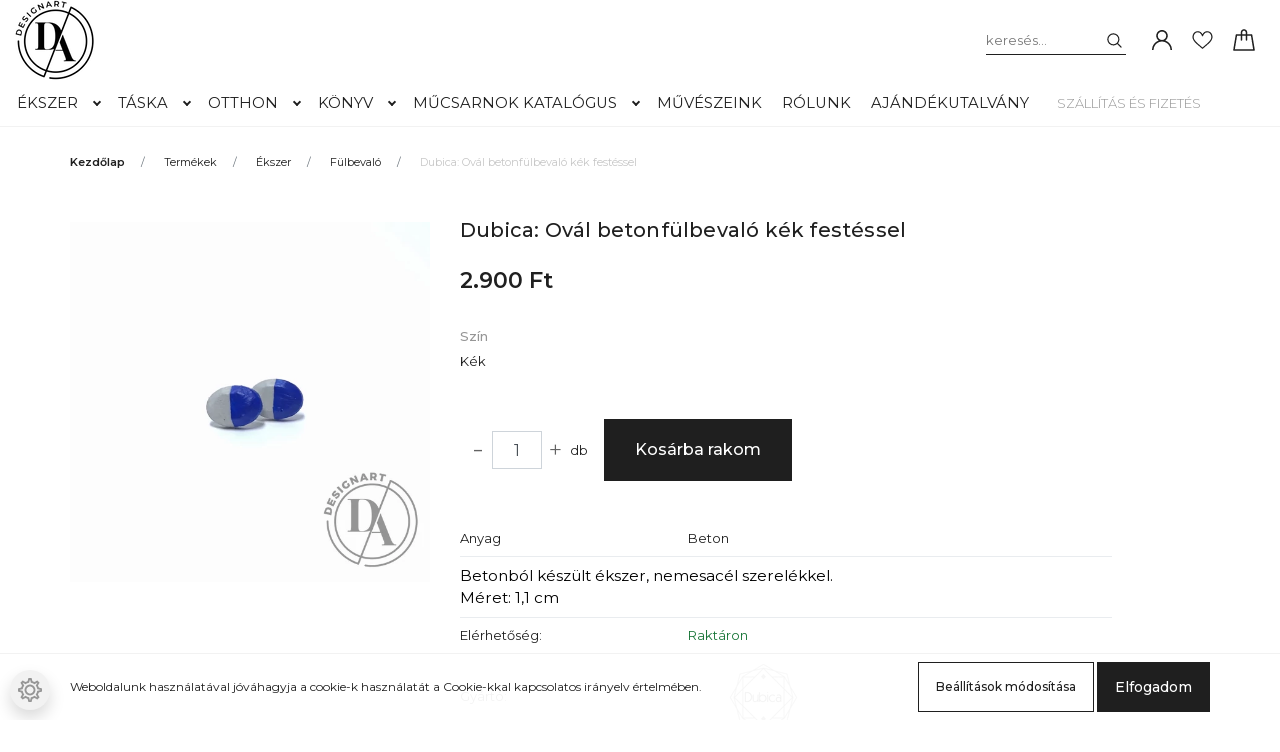

--- FILE ---
content_type: text/css
request_url: https://dart.cdn.shoprenter.hu/custom/dart/catalog/view/theme/milano_global/stylesheet/stylesheet.css?v=1608389160
body_size: 136
content:
.product-card-item:not(.product-card-price):not(.product-card-title) {
    font-weight: 600;
	font-size: 0.725rem
}
@media (min-width: 576px) {
	.home-position {
    margin-bottom: 4rem;
}
}
@media (min-width: 576px){
.product-snapshot-vertical {
    margin-right: -15px;
    margin-left: -9px;
    padding-top: 4px;
    margin-top: -93px;
}
}.header-wishlist-icon,
header .category-menu .nav-link,
.nav-item-login .nav-link,
.logged-dropdown > .nav-link {
	font-weight: 400;
	font-size: 0.925rem
		}
.product-parameters td.product-short-description {
	color: black;
	font-weight: 400;
	font-size: 0.955rem
		}